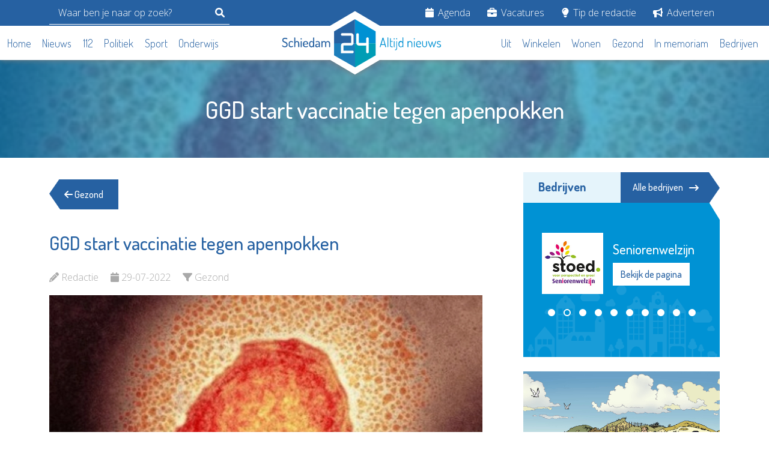

--- FILE ---
content_type: text/html; charset=UTF-8
request_url: https://schiedam24.nl/artikel/ggd-start-vaccinatie-tegen-apenpokken
body_size: 8762
content:
<!DOCTYPE html>
<html lang="nl">

<head>
    <meta charset="UTF-8">
    <meta http-equiv="X-UA-Compatible" content="IE=edge">

    <meta name="viewport" content="width=device-width, initial-scale=1.0">
    <meta name="robots" content="follow,index">
    <meta name="csrf-token" content="jDwmzeWmvZ0jeSRQQsNWEi0pK0lqbF3RI6Do17w3">

    <meta name="revisit-after" content="1 days"/>
    <meta property="og:type" content="website"/>

    <meta property="og:image:height" content="630"/>
    <meta property="og:image:width" content="1200"/>

    <meta property="og:url" content="https://schiedam24.nl/artikel/ggd-start-vaccinatie-tegen-apenpokken"/>
    <meta property="og:site_name" content="Schiedam24"/>

    <meta name="author" content="Schiedam24">
    <meta http-equiv="language" content="NL">

        <meta name="description" content="REGIO -&amp;nbsp;De GGD Rotterdam-Rijnmond start donderdag met het preventief vaccineren van risicogroepen tegen monkeypox ofwel apenpokken.Iedereen die hiervoor in aanmerking komt, ontvangt van de GGD een uitnodiging.&amp;nbsp;Op de aang...">
    <meta property="og:title" content="GGD start vaccinatie tegen apenpokken - Schiedam24"/>
    <meta property="og:image" content="https://lokaal24.cdn-tmo.nl/slir/w1200-c20x15//files/schiedam24/2022/juli/apenpokken.jpg" />
    <meta property="og:description" content="REGIO -&amp;nbsp;De GGD Rotterdam-Rijnmond start donderdag met het preventief vaccineren van risicogroepen tegen monkeypox ofwel apenpokken.Iedereen die hiervoor in aanmerking komt, ontvangt van de GGD een uitnodiging.&amp;nbsp;Op de aang..."/>

    <title>GGD start vaccinatie tegen apenpokken - Schiedam24</title>

    <link href="https://schiedam24.nl/css/bootstrap.min.css" rel="stylesheet">
    <link href="https://schiedam24.nl/img/fav.png" rel="shortcut icon">

    <link rel="stylesheet" href="https://schiedam24.nl/css/font-awesome.min.css">
    <link rel="stylesheet" href="https://schiedam24.nl/css/owl.carousel.min.css">
    <link rel="stylesheet" href="https://schiedam24.nl/css/owl.theme.default.min.css">

    <link rel="stylesheet" href="https://schiedam24.nl/css/guest/main.css?v=20240130">
    <link rel="stylesheet" href="https://schiedam24.nl/css/guest/custom.css?v=20240130">

    
        <script async src="https://pagead2.googlesyndication.com/pagead/js/adsbygoogle.js?client=ca-pub-2242262785836363"
crossorigin="anonymous"></script>

        <script
            async
            src="https://www.googletagmanager.com/gtag/js?id=G-PSJBNC465T"></script>
        <script>
            window.dataLayer = window.dataLayer || [];
            function gtag(){dataLayer.push(arguments);}
            gtag('js', new Date());
            gtag('config', 'G-PSJBNC465T');
        </script>
    
    
    <style>

        .list-inline  ul {
            display: none;
            position: absolute;
            background-color: #2661a2;
            z-index: 100;
            padding:15px;
            list-style: none;
            margin-bottom: 10px;
        }

        .list-inline li:hover ul{
            display: block;
        }

        .list-inline ul li{
            margin-bottom: 10px;
        }

        .list-inline ul li a{
            color:#FFF !important;
        }

        section.news-category .horizontal-news-item {
            min-height: auto;
            padding-bottom: 20px;
            margin-bottom: 20px;
            border-bottom: 1px solid #eee;
        }

    </style>

    
</head>

<body>


<header class="header">
    <div class="header-topbar">
        <div class="container">
            <div class="row">
                <div class="d-flex justify-content-lg-between align-items-center">
                    <form action="https://schiedam24.nl/artikelen/zoeken" method="get" class="header__search js-header-search d-flex align-xs-center">
                        <input type="search" name="q" placeholder="Waar ben je naar op zoek?">
                        <button type="submit" class="mobile-sidebar-searchbar-icon">
                            <svg class="svg-inline--fa fa-magnifying-glass" aria-hidden="true" focusable="false" data-prefix="fas" data-icon="magnifying-glass" role="img" xmlns="http://www.w3.org/2000/svg" viewBox="0 0 512 512" data-fa-i2svg=""><path fill="currentColor" d="M500.3 443.7l-119.7-119.7c27.22-40.41 40.65-90.9 33.46-144.7C401.8 87.79 326.8 13.32 235.2 1.723C99.01-15.51-15.51 99.01 1.724 235.2c11.6 91.64 86.08 166.7 177.6 178.9c53.8 7.189 104.3-6.236 144.7-33.46l119.7 119.7c15.62 15.62 40.95 15.62 56.57 0C515.9 484.7 515.9 459.3 500.3 443.7zM79.1 208c0-70.58 57.42-128 128-128s128 57.42 128 128c0 70.58-57.42 128-128 128S79.1 278.6 79.1 208z"></path></svg><!-- <i class="fa fa-search"></i> Font Awesome fontawesome.com -->
                        </button>
                    </form>

                    <div class="header-nav">
                        <ul class="list-inline">
                            
                                <li class="list-inline-item">
                                    <a href="/agenda">
                                        <i class="fa fa-calendar"></i>
                                        Agenda
                                    </a>

                                    
                                </li>

                            
                                <li class="list-inline-item">
                                    <a href="/vacatures">
                                        <i class="fa fa-briefcase"></i>
                                        Vacatures
                                    </a>

                                    
                                </li>

                            
                                <li class="list-inline-item">
                                    <a href="/tip-de-redactie">
                                        <i class="fa fa-lightbulb"></i>
                                        Tip de redactie
                                    </a>

                                    
                                </li>

                            
                                <li class="list-inline-item">
                                    <a href="/adverteren">
                                        <i class="fa fa-bullhorn"></i>
                                        Adverteren
                                    </a>

                                    
                                </li>

                                                    </ul>
                    </div>
                </div>
            </div>
        </div>
    </div>

    <div class="header-bottom">
        <div class="container" style="max-width: 1476px;">
            <div class="header-bottom-inner">

                <div class="header-nav header-main-nav">
                    <ul class="list-inline">
                                                    <li class="list-inline-item">
                                <a href="/">
                                    Home
                                </a>
                            </li>
                                                    <li class="list-inline-item">
                                <a href="/artikelen/nieuws">
                                    Nieuws
                                </a>
                            </li>
                                                    <li class="list-inline-item">
                                <a href="/artikelen/112">
                                    112
                                </a>
                            </li>
                                                    <li class="list-inline-item">
                                <a href="/artikelen/politiek">
                                    Politiek
                                </a>
                            </li>
                                                    <li class="list-inline-item">
                                <a href="/artikelen/sport">
                                    Sport
                                </a>
                            </li>
                                                    <li class="list-inline-item">
                                <a href="/artikelen/scholing">
                                    Onderwijs
                                </a>
                            </li>
                                            </ul>
                </div>

                <div class="header-logo">
                    <a href="https://schiedam24.nl">
                        <img src="https://schiedam24.nl/img/logo/schiedam24/default.svg" alt="Schiedam24 logo - Altijd nieuws" class="header-logo-img">
                        <img src="https://schiedam24.nl/img/logo/vld24.svg" alt="Schiedam24 logo - Altijd nieuws" class="header-symbol-img">
                    </a>
                </div>

                <div class="d-lg-none">
                    <div class="hamburger">
                        <div class="hamburger-inner">
                            <span></span>
                            <span></span>
                            <span></span>
                        </div>
                    </div>
                </div>

                <div class="header-secondary-nav d-flex justify-content-lg-end">
                    <div class="header-nav header-main-nav">
                        <ul class="list-inline">
                                                            <li class="list-inline-item">
                                    <a href="/artikelen/uit">
                                        Uit
                                    </a>
                                </li>
                                                            <li class="list-inline-item">
                                    <a href="/artikelen/winkelen">
                                        Winkelen
                                    </a>
                                </li>
                                                            <li class="list-inline-item">
                                    <a href="/artikelen/wonen">
                                        Wonen
                                    </a>
                                </li>
                                                            <li class="list-inline-item">
                                    <a href="/artikelen/gezond">
                                        Gezond
                                    </a>
                                </li>
                                                            <li class="list-inline-item">
                                    <a href="/memoriam">
                                        In memoriam
                                    </a>
                                </li>
                                                            <li class="list-inline-item">
                                    <a href="/bedrijven">
                                        Bedrijven
                                    </a>
                                </li>
                                                    </ul>
                    </div>
                </div>
            </div>
        </div>
    </div>
</header>

<div class="mobile-sidebar">
    <div class="mobile-sidebar-logo">
        <a href="/">
            <img src="https://schiedam24.nl/img/logo/schiedam24/white.svg" alt="Schiedam24 logo - Altijd nieuws">
        </a>
    </div>

    <div class="mobile-sidebar-searchbar">
        <form action="https://schiedam24.nl/artikelen/zoeken" method="get">
            <input type="hidden" name="gender" id="gender">
            <div class="mobile-sidebar-search-wrap">
                <input type="text" name="q" placeholder="Waar ben je naar op zoek?" class="mobile-sidebar-search-input">
                <button type="submit" class="mobile-sidebar-searchbar-icon">
                    <i class="fa fa-search"></i>
                </button>
            </div>
        </form>
    </div>

    <div class="mobile-sidebar-nav-wrap">
        <h2>Categorieën</h2>

        <ul class="list-unstyled mobile-sidebar-nav">
                            <li>
                    <a href="/">
                        <i class="fa fa-home"></i>
                        Home
                    </a>
                </li>
                            <li>
                    <a href="/artikelen/nieuws">
                        <i class="fa fa-newspaper"></i>
                        Nieuws
                    </a>
                </li>
                            <li>
                    <a href="/artikelen/112">
                        <i class="fa fa-ambulance"></i>
                        112
                    </a>
                </li>
                            <li>
                    <a href="/artikelen/politiek">
                        <i class="fa fa-balance-scale"></i>
                        Politiek
                    </a>
                </li>
                            <li>
                    <a href="/artikelen/sport">
                        <i class="fa fa-futbol"></i>
                        Sport
                    </a>
                </li>
                            <li>
                    <a href="/artikelen/scholing">
                        <i class="fa fa-graduation-cap"></i>
                        Onderwijs
                    </a>
                </li>
                            <li>
                    <a href="/artikelen/uit">
                        <i class="fa fa-walking"></i>
                        Uit
                    </a>
                </li>
                            <li>
                    <a href="/artikelen/winkelen">
                        <i class="fa fa-shopping-cart"></i>
                        Winkelen
                    </a>
                </li>
                            <li>
                    <a href="/artikelen/wonen">
                        <i class="fa fa-home"></i>
                        Wonen
                    </a>
                </li>
                            <li>
                    <a href="/artikelen/gezond">
                        <i class="fa fa-heartbeat"></i>
                        Gezond
                    </a>
                </li>
                            <li>
                    <a href="/memoriam">
                        <i class="fa fa-memory"></i>
                        In memoriam
                    </a>
                </li>
                            <li>
                    <a href="/bedrijven">
                        <i class="fa fa-building"></i>
                        Bedrijven
                    </a>
                </li>
                    </ul>

        <h2 class="mt-3">Service</h2>

        <ul class="list-unstyled mobile-sidebar-nav">
                            <li>
                    <a href="/agenda">
                        <i class="fa fa-calendar"></i>
                        Agenda
                    </a>
                </li>
                            <li>
                    <a href="/vacatures">
                        <i class="fa fa-briefcase"></i>
                        Vacatures
                    </a>
                </li>
                            <li>
                    <a href="/tip-de-redactie">
                        <i class="fa fa-lightbulb"></i>
                        Tip de redactie
                    </a>
                </li>
                            <li>
                    <a href="/adverteren">
                        <i class="fa fa-bullhorn"></i>
                        Adverteren
                    </a>
                </li>
                    </ul>
    </div>
</div>

    <div class="vervolgheader">
        <div class="container">
            <div class="row">
                <div class="text-center">
                    <div class="vervolgheader-title">
                        <h1>GGD start vaccinatie tegen apenpokken</h1>
                    </div>
                </div>
            </div>
        </div>

        <img src="https://lokaal24.cdn-tmo.nl/slir/w480-c20x15/files/schiedam24/2022/juli/apenpokken.jpg" alt="GGD start vaccinatie tegen apenpokken" class="vervolgheader-img">

    </div>

    <div class="container">
        <div class="row">
            <!-- main -->
            <div class="col-lg-8">
                <main>
                    <section class="back-btn-wrap">
                        <a href="https://schiedam24.nl/artikelen/gezond" class="back-btn">
                            <i class="fa fa-arrow-left"></i> Gezond
                        </a>
                    </section>

                    <section class="nieuws-detail">
                        <div class="detail-title">
                            <h2>GGD start vaccinatie tegen apenpokken</h2>
                        </div>

                        <ul class="detail-info list-inline">
                            <li class="list-inline-item">
                                <i class="fa fa-pencil"></i>
                                <span>Redactie</span>
                            </li>
                            <li class="list-inline-item">
                                <i class="fa fa-calendar"></i>
                                <span>29-07-2022</span>
                            </li>
                            <li class="list-inline-item">
                                <i class="fa fa-filter"></i>
                                <span>Gezond</span>
                            </li>
                        </ul>

                        <div class="nieuws-detail-content">
                            <div class="nieuws-detail-content-img">

                                                                    <img src="https://lokaal24.cdn-tmo.nl/slir/w1280/files/schiedam24/2022/juli/apenpokken.jpg" alt="GGD start vaccinatie tegen apenpokken">
                                
                                <div class="img-caption">
                                                                            <div class="caption-photo">
                                            <p>Monkeypox is een virusinfectie die oorspronkelijk vooral in West- en Midden-Afrika voorkwam; foto: GGD Rotterdam-Rijnmond</p>
                                        </div>
                                                                    </div>
                            </div>

                            <br /><strong>REGIO -&nbsp;De GGD Rotterdam-Rijnmond start donderdag met het preventief vaccineren van risicogroepen tegen monkeypox ofwel apenpokken.</strong><br /><br />Iedereen die hiervoor in aanmerking komt, ontvangt van de GGD een uitnodiging.&nbsp;Op de aangegeven datum en tijd zijn mensen voor de vaccinatie welkom&nbsp;op de vaccinatielocatie op het vliegveld van Rotterdam. Zonder persoonlijke uitnodiging&nbsp;kunnen mensen niet terecht voor een vaccinatie tegen monkeypox.<br /><br />Monkeypox is een virusinfectie die oorspronkelijk vooral in West- en Midden-Afrika voorkwam. Het is een zo&ouml;nose - een ziekte die van dier op mens kan overgaan - waar vooral knaagdieren in Afrika de bron van zijn. Sinds het voorjaar verspreidt de ziekte zich ook in andere delen van de wereld, waaronder in Nederland. In de huidige uitbraak spelen dieren geen rol bij de verspreiding, maar vindt verspreiding van mens op mens plaats. De ziekte verloopt bij mensen meestal mild.

                            
                            
                        </div>

                        <div class="nieuws-detail-share">
    <p>Deel dit via: </p>
    <ul class="list-inline">
                    <li class="list-inline-item">
                <a href="https://www.facebook.com/sharer.php?u=https://schiedam24.nl/artikel/ggd-start-vaccinatie-tegen-apenpokken" target="_blank">
                    <i class="fab fa-facebook"></i>
                </a>
            </li>
                    <li class="list-inline-item">
                <a href="https://twitter.com/intent/tweet?text=GGD start vaccinatie tegen apenpokken - https://schiedam24.nl/artikel/ggd-start-vaccinatie-tegen-apenpokken" target="_blank">
                    <i class="fab fa-x-twitter"></i>
                </a>
            </li>
                    <li class="list-inline-item">
                <a href="https://www.linkedin.com/shareArticle?mini=true&amp;url=https://schiedam24.nl/artikel/ggd-start-vaccinatie-tegen-apenpokken&amp;title=GGD start vaccinatie tegen apenpokken" target="_blank">
                    <i class="fab fa-linkedin"></i>
                </a>
            </li>
                    <li class="list-inline-item">
                <a href="whatsapp://send?text=GGD start vaccinatie tegen apenpokken - https://schiedam24.nl/artikel/ggd-start-vaccinatie-tegen-apenpokken" target="_blank">
                    <i class="fab fa-whatsapp"></i>
                </a>
            </li>
            </ul>
</div>
                    </section>

                    <div class="advertisement " id="e0gKKvud" data-position="links" data-device="desktop">
    <section class="ad">
        Advertisement loading...
    </section>
</div>


    
                    
                        <section class="popular-news">
                            <div class="titlebar-wrap">
                                <div class="titlebar">
                                    <h2>Dit kan u ook interesseren</h2>
                                </div>
                            </div>

                            <ins class="adsbygoogle" style="display:block" data-ad-format="autorelaxed" data-ad-client="ca-pub-2242262785836363" data-ad-slot="8275779561"></ins><script>(adsbygoogle = window.adsbygoogle || []).push({});</script>

                        </section>

                    
                    <section class="popular-news">
            <div class="titlebar-wrap">
                <div class="titlebar">
                    <h2>Gerelateerde berichten</h2>
                </div>
            </div>

                            <ul class="popular-news-items popular-news-carousel owl-carousel owl-theme list-unstyled">
    
                            
        <li class="popular-news-item card">
            <a href="https://schiedam24.nl/artikel/hoe-vind-ik-een-goede-klusserinstallateur" class="card-link">
    <div class="popular-news-item-image">
        <div class="card-img-top-wrap">
            <img src="https://lokaal24.cdn-tmo.nl/slir/w480-c20x15/files/schiedam24/2026/januari/klsussers.jpeg" alt="Hoe vind ik een goede klusser/installateur?" class="card-img-top">
        </div>

        <div class="popular-news-item-category">
                            Wonen
                    </div>
    </div>

    <div class="popular-news-item-title card-title">
        <h3>
            Hoe vind ik een goede klusser/installateur?
            <span class="card-content-link">
                <i class="fa-solid fa-arrow-right-long"></i>
            </span>
        </h3>
    </div>

    <div class="popular-news-item-date card-date">
        Partnerbijdrage - 30-01-2026
    </div>
</a>
        </li>
    
                            
        <li class="popular-news-item card">
            <a href="https://schiedam24.nl/artikel/aanhoudingen-voor-verdovende-middelen-ook-in-schiedam" class="card-link">
    <div class="popular-news-item-image">
        <div class="card-img-top-wrap">
            <img src="https://lokaal24.cdn-tmo.nl/slir/w480-c20x15/files/schiedam24/2026/januari/604be50e-19dd-4128-948a-74e4911350d4jpg.webp" alt="Schiedammer vast na onderscheppen grote partij drugs" class="card-img-top">
        </div>

        <div class="popular-news-item-category">
                            Nieuws
                    </div>
    </div>

    <div class="popular-news-item-title card-title">
        <h3>
            Schiedammer vast na onderscheppen grote partij drugs
            <span class="card-content-link">
                <i class="fa-solid fa-arrow-right-long"></i>
            </span>
        </h3>
    </div>

    <div class="popular-news-item-date card-date">
        Redactie - 29-01-2026
    </div>
</a>
        </li>
    
                            
        <li class="popular-news-item card">
            <a href="https://schiedam24.nl/artikel/online-casinos-in-nederland-en-de-stille-logica-van-kans-en-verwachting" class="card-link">
    <div class="popular-news-item-image">
        <div class="card-img-top-wrap">
            <img src="https://lokaal24.cdn-tmo.nl/slir/w480-c20x15/files/schiedam24/2026/januari/gokkeninholland.jpeg" alt="Online casino’s en de stille logica van kans en verwachting" class="card-img-top">
        </div>

        <div class="popular-news-item-category">
                            Uit
                    </div>
    </div>

    <div class="popular-news-item-title card-title">
        <h3>
            Online casino’s en de stille logica van kans en verwachting
            <span class="card-content-link">
                <i class="fa-solid fa-arrow-right-long"></i>
            </span>
        </h3>
    </div>

    <div class="popular-news-item-date card-date">
        Partnerbijdrage - 29-01-2026
    </div>
</a>
        </li>
    
                     
                     
                     
                     </ul>
                    </section>
                    </main>
            </div>

            <!-- sidebar -->
            <div class="col-lg-4" id="sidebar">
                <aside>
                    <section class="companies">
        <div class="titlebar-wrap">
            <div class="titlebar">
                <h2>Bedrijven</h2>
            </div>

            <a href="/bedrijven" class="titlebar-link">
                Alle bedrijven
                <i class="fa-solid fa-arrow-right-long"></i>
            </a>
        </div>

        <div class="company-sidebar-logo-carousel owl-carousel owl-theme">
                            <div class="company-carousel-logo">
                    <div class="row g-3">
                        <div class="col-5 col-md-12 col-xl-5">
                            <img src="https://lokaal24.cdn-tmo.nl//files/schiedam24/bedrijven/vliegveld/rthalogo200rood.jpg" alt="Rotterdam The Hague Airport" class="img-fluid">
                        </div>

                        <div class="col-7 col-md-12 col-xl-7">
                            <h3 class="company-carousel-logo-title">Rotterdam The Hague Airport</h3>
                            <a href="https://schiedam24.nl/bedrijf/rotterdam-the-hague-airport" class="btn btn-white company-link">
                                Bekijk de pagina
                            </a>
                        </div>
                    </div>
                </div>
                            <div class="company-carousel-logo">
                    <div class="row g-3">
                        <div class="col-5 col-md-12 col-xl-5">
                            <img src="https://lokaal24.cdn-tmo.nl//files/schiedam24/bedrijven/seniorenwelzijn/stoed-swlogo200.jpg" alt="Seniorenwelzijn" class="img-fluid">
                        </div>

                        <div class="col-7 col-md-12 col-xl-7">
                            <h3 class="company-carousel-logo-title">Seniorenwelzijn</h3>
                            <a href="https://schiedam24.nl/bedrijf/seniorenwelzijn" class="btn btn-white company-link">
                                Bekijk de pagina
                            </a>
                        </div>
                    </div>
                </div>
                            <div class="company-carousel-logo">
                    <div class="row g-3">
                        <div class="col-5 col-md-12 col-xl-5">
                            <img src="https://lokaal24.cdn-tmo.nl//files/schiedam24/bedrijven/irado/iradologoblauw200.jpg" alt="Irado" class="img-fluid">
                        </div>

                        <div class="col-7 col-md-12 col-xl-7">
                            <h3 class="company-carousel-logo-title">Irado</h3>
                            <a href="https://schiedam24.nl/bedrijf/irado" class="btn btn-white company-link">
                                Bekijk de pagina
                            </a>
                        </div>
                    </div>
                </div>
                            <div class="company-carousel-logo">
                    <div class="row g-3">
                        <div class="col-5 col-md-12 col-xl-5">
                            <img src="https://lokaal24.cdn-tmo.nl//files/schiedam24/bedrijven/minters/minterslogo200.jpg" alt="Minters" class="img-fluid">
                        </div>

                        <div class="col-7 col-md-12 col-xl-7">
                            <h3 class="company-carousel-logo-title">Minters</h3>
                            <a href="https://schiedam24.nl/bedrijf/minters" class="btn btn-white company-link">
                                Bekijk de pagina
                            </a>
                        </div>
                    </div>
                </div>
                            <div class="company-carousel-logo">
                    <div class="row g-3">
                        <div class="col-5 col-md-12 col-xl-5">
                            <img src="https://lokaal24.cdn-tmo.nl//files/schiedam24/bedrijven/zwembaden-optisport/tu2optisport_schiedam.jpg" alt="Zwembad Groenoord" class="img-fluid">
                        </div>

                        <div class="col-7 col-md-12 col-xl-7">
                            <h3 class="company-carousel-logo-title">Zwembad Groenoord</h3>
                            <a href="https://schiedam24.nl/bedrijf/zwembad-groenoord" class="btn btn-white company-link">
                                Bekijk de pagina
                            </a>
                        </div>
                    </div>
                </div>
                            <div class="company-carousel-logo">
                    <div class="row g-3">
                        <div class="col-5 col-md-12 col-xl-5">
                            <img src="https://lokaal24.cdn-tmo.nl//files/schiedam24/bedrijven/seniorenwelzijn/stoed-swlogo200.jpg" alt="Stoed-Seniorenwelzijn" class="img-fluid">
                        </div>

                        <div class="col-7 col-md-12 col-xl-7">
                            <h3 class="company-carousel-logo-title">Stoed-Seniorenwelzijn</h3>
                            <a href="https://schiedam24.nl/bedrijf/stoed-seniorenwelzijn" class="btn btn-white company-link">
                                Bekijk de pagina
                            </a>
                        </div>
                    </div>
                </div>
                            <div class="company-carousel-logo">
                    <div class="row g-3">
                        <div class="col-5 col-md-12 col-xl-5">
                            <img src="https://lokaal24.cdn-tmo.nl//files/schiedam24/bedrijven/matrice/matricelogo200.jpg" alt="Matrice Uitvaartbegeleiding" class="img-fluid">
                        </div>

                        <div class="col-7 col-md-12 col-xl-7">
                            <h3 class="company-carousel-logo-title">Matrice Uitvaartbegeleiding</h3>
                            <a href="https://schiedam24.nl/bedrijf/matrice-uitvaartbegeleiding" class="btn btn-white company-link">
                                Bekijk de pagina
                            </a>
                        </div>
                    </div>
                </div>
                            <div class="company-carousel-logo">
                    <div class="row g-3">
                        <div class="col-5 col-md-12 col-xl-5">
                            <img src="https://lokaal24.cdn-tmo.nl//files/schiedam24/bedrijven/maaknet/maaknetlogo2002025.jpg" alt="MaakNet" class="img-fluid">
                        </div>

                        <div class="col-7 col-md-12 col-xl-7">
                            <h3 class="company-carousel-logo-title">MaakNet</h3>
                            <a href="https://schiedam24.nl/bedrijf/maaknet" class="btn btn-white company-link">
                                Bekijk de pagina
                            </a>
                        </div>
                    </div>
                </div>
                            <div class="company-carousel-logo">
                    <div class="row g-3">
                        <div class="col-5 col-md-12 col-xl-5">
                            <img src="https://lokaal24.cdn-tmo.nl//files/schiedam24/bedrijven/elckerlyc/elckerlyclogo200.png" alt="Stichting Elckerlyc" class="img-fluid">
                        </div>

                        <div class="col-7 col-md-12 col-xl-7">
                            <h3 class="company-carousel-logo-title">Stichting Elckerlyc</h3>
                            <a href="https://schiedam24.nl/bedrijf/stichting-elckerlyc" class="btn btn-white company-link">
                                Bekijk de pagina
                            </a>
                        </div>
                    </div>
                </div>
                            <div class="company-carousel-logo">
                    <div class="row g-3">
                        <div class="col-5 col-md-12 col-xl-5">
                            <img src="https://lokaal24.cdn-tmo.nl//files/schiedam24/bedrijven/primo/logo_primo_schiedam.jpg" alt="Stichting Primo Schiedam" class="img-fluid">
                        </div>

                        <div class="col-7 col-md-12 col-xl-7">
                            <h3 class="company-carousel-logo-title">Stichting Primo Schiedam</h3>
                            <a href="https://schiedam24.nl/bedrijf/stichting-primo-schiedam" class="btn btn-white company-link">
                                Bekijk de pagina
                            </a>
                        </div>
                    </div>
                </div>
                    </div>
    </section>

                    <div class="d-none d-lg-block">
                        <div class="advertisement mb-5" id="grwgY3VQ" data-position="rechts" data-device="desktop">
    <section class="ad">
        Advertisement loading...
    </section>
</div>



    
    <div class="advertisement mb-5" id="LiCkfxGb" data-position="rechts" data-device="desktop">
    <section class="ad">
        Advertisement loading...
    </section>
</div>


    

                
    <div class="advertisement mb-5" id="ANV5M7xj" data-position="rechts" data-device="desktop">
    <section class="ad">
        Advertisement loading...
    </section>
</div>


    

    
    <div class="advertisement mb-5" id="xovViNQq" data-position="rechts" data-device="desktop">
    <section class="ad">
        Advertisement loading...
    </section>
</div>


    

    
    <div class="advertisement mb-5" id="7DqKCWwh" data-position="rechts" data-device="desktop">
    <section class="ad">
        Advertisement loading...
    </section>
</div>


    

                        <section class="vacancies p-0">
        <div class="titlebar-wrap">
            <div class="titlebar">
                <h2>Vacatures</h2>
            </div>

            <a href="/vacatures" class="titlebar-link">
                Alle vacatures
                <i class="fa-solid fa-arrow-right-long"></i>
            </a>
        </div>

        <div class="row">
            <ul class="list-unstyled vacancies-items">
                                    <li class="vacancy-item d-flex">
                        <a href="https://schiedam24.nl/vacature/horeca-supervisor-metropole-bij-hmshost">
                            <div class="vacancy-item-inner">
                                <div class="vacancy-item-image">
                                                                            <img src="https://lokaal24.cdn-tmo.nl/slir/w500//files/schiedam24/bedrijven/vliegveld/rthalogo200rood.jpg" alt="Vacature  Horeca Supervisor Metropole bij HMSHost bij Rotterdam The Hague Airport">
                                                                    </div>

                                <div class="vacancy-item-title-wrap">
                                    <div class="vacancy-item-title card-title">
                                        <h3>
                                            Horeca Supervisor Metropole bij HMSHost
                                            <span class="vacancy-item-title-link">
                                                <i class="fa-solid fa-arrow-right-long"></i>
                                            </span>
                                        </h3>
                                    </div>

                                    <div class="vacancy-item-subtitle">
                                        <p>Rotterdam The Hague Airport</p>
                                    </div>
                                </div>
                            </div>
                        </a>
                    </li>
                                    <li class="vacancy-item d-flex">
                        <a href="https://schiedam24.nl/vacature/communicatiemedewerker~4KFiBEor">
                            <div class="vacancy-item-inner">
                                <div class="vacancy-item-image">
                                                                            <img src="https://lokaal24.cdn-tmo.nl/slir/w500//files/schiedam24/bedrijven/irado/iradologoblauw200.jpg" alt="Vacature  Communicatieadviseur bij Irado">
                                                                    </div>

                                <div class="vacancy-item-title-wrap">
                                    <div class="vacancy-item-title card-title">
                                        <h3>
                                            Communicatieadviseur
                                            <span class="vacancy-item-title-link">
                                                <i class="fa-solid fa-arrow-right-long"></i>
                                            </span>
                                        </h3>
                                    </div>

                                    <div class="vacancy-item-subtitle">
                                        <p>Irado</p>
                                    </div>
                                </div>
                            </div>
                        </a>
                    </li>
                                    <li class="vacancy-item d-flex">
                        <a href="https://schiedam24.nl/vacature/nachtcoaches-beschermd-wonen">
                            <div class="vacancy-item-inner">
                                <div class="vacancy-item-image">
                                                                            <img src="https://lokaal24.cdn-tmo.nl/slir/w500//files/schiedam24/bedrijven/seniorenwelzijn/stoed-swlogo200.jpg" alt="Vacature  Nachtcoaches Beschermd Wonen bij Stoed-Seniorenwelzijn">
                                                                    </div>

                                <div class="vacancy-item-title-wrap">
                                    <div class="vacancy-item-title card-title">
                                        <h3>
                                            Nachtcoaches Beschermd Wonen
                                            <span class="vacancy-item-title-link">
                                                <i class="fa-solid fa-arrow-right-long"></i>
                                            </span>
                                        </h3>
                                    </div>

                                    <div class="vacancy-item-subtitle">
                                        <p>Stoed-Seniorenwelzijn</p>
                                    </div>
                                </div>
                            </div>
                        </a>
                    </li>
                                    <li class="vacancy-item d-flex">
                        <a href="https://schiedam24.nl/vacature/nachtcoaches-maatschappelijke-opvang">
                            <div class="vacancy-item-inner">
                                <div class="vacancy-item-image">
                                                                            <img src="https://lokaal24.cdn-tmo.nl/slir/w500//files/schiedam24/bedrijven/seniorenwelzijn/stoed-swlogo200.jpg" alt="Vacature  Nachtcoaches Maatschappelijke Opvang bij Stoed-Seniorenwelzijn">
                                                                    </div>

                                <div class="vacancy-item-title-wrap">
                                    <div class="vacancy-item-title card-title">
                                        <h3>
                                            Nachtcoaches Maatschappelijke Opvang
                                            <span class="vacancy-item-title-link">
                                                <i class="fa-solid fa-arrow-right-long"></i>
                                            </span>
                                        </h3>
                                    </div>

                                    <div class="vacancy-item-subtitle">
                                        <p>Stoed-Seniorenwelzijn</p>
                                    </div>
                                </div>
                            </div>
                        </a>
                    </li>
                                    <li class="vacancy-item d-flex">
                        <a href="https://schiedam24.nl/vacature/methodisch-begeleider-ambulant">
                            <div class="vacancy-item-inner">
                                <div class="vacancy-item-image">
                                                                            <img src="https://lokaal24.cdn-tmo.nl/slir/w500//files/schiedam24/bedrijven/seniorenwelzijn/stoed-swlogo200.jpg" alt="Vacature  Methodisch begeleider ambulant bij Stoed-Seniorenwelzijn">
                                                                    </div>

                                <div class="vacancy-item-title-wrap">
                                    <div class="vacancy-item-title card-title">
                                        <h3>
                                            Methodisch begeleider ambulant
                                            <span class="vacancy-item-title-link">
                                                <i class="fa-solid fa-arrow-right-long"></i>
                                            </span>
                                        </h3>
                                    </div>

                                    <div class="vacancy-item-subtitle">
                                        <p>Stoed-Seniorenwelzijn</p>
                                    </div>
                                </div>
                            </div>
                        </a>
                    </li>
                            </ul>
        </div>
    </section>
                        <section class="popular-news">
    <div class="titlebar-wrap">
        <div class="titlebar">
            <h2>Recente berichten</h2>
        </div>
    </div>

    
        <ul class="latest-news-items list-unstyled">
                            <li class="latest-news-item">
    <a href="https://schiedam24.nl/artikel/rijbewijs-ingevorderd-na-veel-te-hard-rijden">
        <div class="row">
            <div class="col-md-3">
                <div class="company-article-img">
                    <img src="https://lokaal24.cdn-tmo.nl/slir/w480-c20x15/files/schiedam24/n-algemeen/politie__34_.jpg" alt="Rijbewijs ingevorderd na veel te hard rijden">
                </div>
            </div>

            <div class="col-md-9">
                <div class="card-title">
                    <h3>Rijbewijs ingevorderd na veel te hard rijden</h3>
                </div>

                <div class="card-date">
                    <p>
                        Redactie - 29-01-2026
                    </p>
                </div>
            </div>
        </div>
    </a>
</li>
                            <li class="latest-news-item">
    <a href="https://schiedam24.nl/artikel/man-steekt-zichzelf-in-brand-in-kerk">
        <div class="row">
            <div class="col-md-3">
                <div class="company-article-img">
                    <img src="https://lokaal24.cdn-tmo.nl/slir/w480-c20x15/files/schiedam24/2026/januari/img-3116.jpeg" alt="Man steekt zichzelf in brand in kerk">
                </div>
            </div>

            <div class="col-md-9">
                <div class="card-title">
                    <h3>Man steekt zichzelf in brand in kerk</h3>
                </div>

                <div class="card-date">
                    <p>
                        Redactie - 29-01-2026
                    </p>
                </div>
            </div>
        </div>
    </a>
</li>
                            <li class="latest-news-item">
    <a href="https://schiedam24.nl/artikel/vuurwapen-aangetroffen-bij-tieners">
        <div class="row">
            <div class="col-md-3">
                <div class="company-article-img">
                    <img src="https://lokaal24.cdn-tmo.nl/slir/w480-c20x15/files/schiedam24/aaaaahhhhhdezevaakgebruiken/4.handboeien4.png.jpeg" alt="Vuurwapen aangetroffen na aanhouding voor diefstal">
                </div>
            </div>

            <div class="col-md-9">
                <div class="card-title">
                    <h3>Vuurwapen aangetroffen na aanhouding voor diefstal</h3>
                </div>

                <div class="card-date">
                    <p>
                        Redactie - 28-01-2026
                    </p>
                </div>
            </div>
        </div>
    </a>
</li>
                            <li class="latest-news-item">
    <a href="https://schiedam24.nl/artikel/schiedammers-uit-verschillende-kerken-bidden-voor-vrede">
        <div class="row">
            <div class="col-md-3">
                <div class="company-article-img">
                    <img src="https://lokaal24.cdn-tmo.nl/slir/w480-c20x15/files/schiedam24/2026/januari/img-1939.jpeg" alt="Schiedammers uit verschillende kerken bidden voor vrede">
                </div>
            </div>

            <div class="col-md-9">
                <div class="card-title">
                    <h3>Schiedammers uit verschillende kerken bidden voor vrede</h3>
                </div>

                <div class="card-date">
                    <p>
                        Redactie - 24-01-2026
                    </p>
                </div>
            </div>
        </div>
    </a>
</li>
                    </ul>

    </section>
                    </div>

                    <div class="d-block d-lg-none">
        <section class="latest-news">
            <div class="toggle">
                <div class="toggle-links-wrap">
                    <div class="toggle-links">
                        <div class="toggle-item toggle-item-left active">
                            <button class="toggle-link-left">
                                <span>Recent nieuws</span>
                            </button>
                        </div>

                        <div class="toggle-item toggle-item-right">
                            <button class="toggle-link-right">
                                <span>Meest gelezen nieuws</span>
                            </button>
                        </div>
                    </div>
                </div>

                <div class="toggle-content-wrap">
                    <div class="toggle-content-left active">
                        <section class="popular-news">
                            <div class="popular-news-carousel owl-carousel owl-theme">
            <div>
            <div class="popular-news-item card">
                <a href="https://schiedam24.nl/artikel/gemeente-ziet-af-van-betaald-parkeren-tot-2300-uur-in-heel-schiedam" class="card-link">
    <div class="popular-news-item-image">
        <div class="card-img-top-wrap">
            <img src="https://lokaal24.cdn-tmo.nl/slir/w480-c20x15/files/schiedam24/veelgebruikt/img-7575.jpeg" alt="Toch geen algemene invoering betaald parkeren tot elf uur" class="card-img-top">
        </div>

        <div class="popular-news-item-category">
                            Nieuws
                    </div>
    </div>

    <div class="popular-news-item-title card-title">
        <h3>
            Toch geen algemene invoering betaald parkeren tot elf uur
            <span class="card-content-link">
                <i class="fa-solid fa-arrow-right-long"></i>
            </span>
        </h3>
    </div>

    <div class="popular-news-item-date card-date">
        Redactie - 27-01-2026
    </div>
</a>
            </div>
        </div>
            <div>
            <div class="popular-news-item card">
                <a href="https://schiedam24.nl/artikel/handhaving-vs-vrijheid-in-het-schiedamse-uitgaansleven" class="card-link">
    <div class="popular-news-item-image">
        <div class="card-img-top-wrap">
            <img src="https://lokaal24.cdn-tmo.nl/slir/w480-c20x15/files/schiedam24/aaaaahhhhhdezevaakgebruiken/roulette.jpg" alt="Handhaving vs vrijheid in het Schiedamse uitgaansleven" class="card-img-top">
        </div>

        <div class="popular-news-item-category">
                            Uit
                    </div>
    </div>

    <div class="popular-news-item-title card-title">
        <h3>
            Handhaving vs vrijheid in het Schiedamse uitgaansleven
            <span class="card-content-link">
                <i class="fa-solid fa-arrow-right-long"></i>
            </span>
        </h3>
    </div>

    <div class="popular-news-item-date card-date">
        Partnerbijdrage - 28-01-2026
    </div>
</a>
            </div>
        </div>
            <div>
            <div class="popular-news-item card">
                <a href="https://schiedam24.nl/artikel/pegasus-wijst-de-weg-naar-de-liduinastraat-en-omstreken" class="card-link">
    <div class="popular-news-item-image">
        <div class="card-img-top-wrap">
            <img src="https://lokaal24.cdn-tmo.nl/slir/w480-c20x15/files/schiedam24/2026/januari/dsc-7566-1024x683.jpg" alt="Pegasus wijst de weg naar de Liduinastraat en omstreken" class="card-img-top">
        </div>

        <div class="popular-news-item-category">
                            Nieuws
                    </div>
    </div>

    <div class="popular-news-item-title card-title">
        <h3>
            Pegasus wijst de weg naar de Liduinastraat en omstreken
            <span class="card-content-link">
                <i class="fa-solid fa-arrow-right-long"></i>
            </span>
        </h3>
    </div>

    <div class="popular-news-item-date card-date">
        Redactie - 24-01-2026
    </div>
</a>
            </div>
        </div>
            <div>
            <div class="popular-news-item card">
                <a href="https://schiedam24.nl/artikel/fors-ongeval-op-a20" class="card-link">
    <div class="popular-news-item-image">
        <div class="card-img-top-wrap">
            <img src="https://lokaal24.cdn-tmo.nl/slir/w480-c20x15/files/schiedam24/2026/januari/foto1-169.jpg" alt="Fors ongeval op A20" class="card-img-top">
        </div>

        <div class="popular-news-item-category">
                            112
                    </div>
    </div>

    <div class="popular-news-item-title card-title">
        <h3>
            Fors ongeval op A20
            <span class="card-content-link">
                <i class="fa-solid fa-arrow-right-long"></i>
            </span>
        </h3>
    </div>

    <div class="popular-news-item-date card-date">
        Redactie/Flashphoto - 27-01-2026
    </div>
</a>
            </div>
        </div>
            <div>
            <div class="popular-news-item card">
                <a href="https://schiedam24.nl/artikel/online-casinos-in-nederland-en-de-stille-logica-van-kans-en-verwachting" class="card-link">
    <div class="popular-news-item-image">
        <div class="card-img-top-wrap">
            <img src="https://lokaal24.cdn-tmo.nl/slir/w480-c20x15/files/schiedam24/2026/januari/gokkeninholland.jpeg" alt="Online casino’s en de stille logica van kans en verwachting" class="card-img-top">
        </div>

        <div class="popular-news-item-category">
                            Uit
                    </div>
    </div>

    <div class="popular-news-item-title card-title">
        <h3>
            Online casino’s en de stille logica van kans en verwachting
            <span class="card-content-link">
                <i class="fa-solid fa-arrow-right-long"></i>
            </span>
        </h3>
    </div>

    <div class="popular-news-item-date card-date">
        Partnerbijdrage - 29-01-2026
    </div>
</a>
            </div>
        </div>
            <div>
            <div class="popular-news-item card">
                <a href="https://schiedam24.nl/artikel/vuurwapen-aangetroffen-bij-tieners" class="card-link">
    <div class="popular-news-item-image">
        <div class="card-img-top-wrap">
            <img src="https://lokaal24.cdn-tmo.nl/slir/w480-c20x15/files/schiedam24/aaaaahhhhhdezevaakgebruiken/4.handboeien4.png.jpeg" alt="Vuurwapen aangetroffen na aanhouding voor diefstal" class="card-img-top">
        </div>

        <div class="popular-news-item-category">
                            Nieuws
                    </div>
    </div>

    <div class="popular-news-item-title card-title">
        <h3>
            Vuurwapen aangetroffen na aanhouding voor diefstal
            <span class="card-content-link">
                <i class="fa-solid fa-arrow-right-long"></i>
            </span>
        </h3>
    </div>

    <div class="popular-news-item-date card-date">
        Redactie - 28-01-2026
    </div>
</a>
            </div>
        </div>
            <div>
            <div class="popular-news-item card">
                <a href="https://schiedam24.nl/artikel/werk-aan-s-gravelandseweg-nu-in-andere-rijrichting" class="card-link">
    <div class="popular-news-item-image">
        <div class="card-img-top-wrap">
            <img src="https://lokaal24.cdn-tmo.nl/slir/w480-c20x15/files/schiedam24/2026/januari/werkgravel.jpeg" alt="Werk aan 's-Gravelandseweg nu in andere rijrichting" class="card-img-top">
        </div>

        <div class="popular-news-item-category">
                            Nieuws
                    </div>
    </div>

    <div class="popular-news-item-title card-title">
        <h3>
            Werk aan 's-Gravelandseweg nu in andere rijrichting
            <span class="card-content-link">
                <i class="fa-solid fa-arrow-right-long"></i>
            </span>
        </h3>
    </div>

    <div class="popular-news-item-date card-date">
        Partnerbijdrage - 29-01-2026
    </div>
</a>
            </div>
        </div>
    </div>
                        </section>
                    </div>

                    <div class="toggle-content-right">
                        <section class="popular-news">
                            <div class="popular-news-carousel owl-carousel owl-theme">
            <div>
            <div class="popular-news-item card">
                <a href="https://schiedam24.nl/artikel/man-steekt-zichzelf-in-brand-in-kerk" class="card-link">
    <div class="popular-news-item-image">
        <div class="card-img-top-wrap">
            <img src="https://lokaal24.cdn-tmo.nl/slir/w480-c20x15/files/schiedam24/2026/januari/img-3116.jpeg" alt="Man steekt zichzelf in brand in kerk" class="card-img-top">
        </div>

        <div class="popular-news-item-category">
                            112
                    </div>
    </div>

    <div class="popular-news-item-title card-title">
        <h3>
            Man steekt zichzelf in brand in kerk
            <span class="card-content-link">
                <i class="fa-solid fa-arrow-right-long"></i>
            </span>
        </h3>
    </div>

    <div class="popular-news-item-date card-date">
        Redactie - 29-01-2026
    </div>
</a>
            </div>
        </div>
            <div>
            <div class="popular-news-item card">
                <a href="https://schiedam24.nl/artikel/langzaam-meer-duidelijk-over-ziekenhuisravage" class="card-link">
    <div class="popular-news-item-image">
        <div class="card-img-top-wrap">
            <img src="https://lokaal24.cdn-tmo.nl/slir/w480-c20x15/files/schiedam24/2026/januari/schadeziek.jpeg" alt="Langzaam meer duidelijk over ziekenhuisravage" class="card-img-top">
        </div>

        <div class="popular-news-item-category">
                            Gezond
                    </div>
    </div>

    <div class="popular-news-item-title card-title">
        <h3>
            Langzaam meer duidelijk over ziekenhuisravage
            <span class="card-content-link">
                <i class="fa-solid fa-arrow-right-long"></i>
            </span>
        </h3>
    </div>

    <div class="popular-news-item-date card-date">
        Redactie - 26-01-2026
    </div>
</a>
            </div>
        </div>
            <div>
            <div class="popular-news-item card">
                <a href="https://schiedam24.nl/artikel/jongens-richten-vernielingen-aan-in-ziekenhuis" class="card-link">
    <div class="popular-news-item-image">
        <div class="card-img-top-wrap">
            <img src="https://lokaal24.cdn-tmo.nl/slir/w480-c20x15/files/schiedam24/2026/januari/schadeziek.jpeg" alt="Jongens richten vernielingen aan in ziekenhuis" class="card-img-top">
        </div>

        <div class="popular-news-item-category">
                            Nieuws
                    </div>
    </div>

    <div class="popular-news-item-title card-title">
        <h3>
            Jongens richten vernielingen aan in ziekenhuis
            <span class="card-content-link">
                <i class="fa-solid fa-arrow-right-long"></i>
            </span>
        </h3>
    </div>

    <div class="popular-news-item-date card-date">
        Redactie - 25-01-2026
    </div>
</a>
            </div>
        </div>
            <div>
            <div class="popular-news-item card">
                <a href="https://schiedam24.nl/artikel/vrouw-in-problemen-op-het-spoor" class="card-link">
    <div class="popular-news-item-image">
        <div class="card-img-top-wrap">
            <img src="https://lokaal24.cdn-tmo.nl/slir/w480-c20x15/files/schiedam24/2026/januari/ggzklant.jpeg" alt="Vrouw in problemen op het spoor" class="card-img-top">
        </div>

        <div class="popular-news-item-category">
                            112
                    </div>
    </div>

    <div class="popular-news-item-title card-title">
        <h3>
            Vrouw in problemen op het spoor
            <span class="card-content-link">
                <i class="fa-solid fa-arrow-right-long"></i>
            </span>
        </h3>
    </div>

    <div class="popular-news-item-date card-date">
        Redactie - 28-01-2026
    </div>
</a>
            </div>
        </div>
            <div>
            <div class="popular-news-item card">
                <a href="https://schiedam24.nl/artikel/willem-schaper-met-pensioen" class="card-link">
    <div class="popular-news-item-image">
        <div class="card-img-top-wrap">
            <img src="https://lokaal24.cdn-tmo.nl/slir/w480-c20x15/files/schiedam24/2026/januari/schaper.jpg" alt="Willem Schaper met pensioen" class="card-img-top">
        </div>

        <div class="popular-news-item-category">
                            Winkelen
                    </div>
    </div>

    <div class="popular-news-item-title card-title">
        <h3>
            Willem Schaper met pensioen
            <span class="card-content-link">
                <i class="fa-solid fa-arrow-right-long"></i>
            </span>
        </h3>
    </div>

    <div class="popular-news-item-date card-date">
        Redactie/JW TV - 29-01-2026
    </div>
</a>
            </div>
        </div>
            <div>
            <div class="popular-news-item card">
                <a href="https://schiedam24.nl/artikel/hulpdiensten-halen-lichaam-uit-het-water" class="card-link">
    <div class="popular-news-item-image">
        <div class="card-img-top-wrap">
            <img src="https://lokaal24.cdn-tmo.nl/slir/w480-c20x15/files/schiedam24/2026/januari/foto6.jpg" alt="Hulpdiensten halen lichaam uit het water" class="card-img-top">
        </div>

        <div class="popular-news-item-category">
                            112
                    </div>
    </div>

    <div class="popular-news-item-title card-title">
        <h3>
            Hulpdiensten halen lichaam uit het water
            <span class="card-content-link">
                <i class="fa-solid fa-arrow-right-long"></i>
            </span>
        </h3>
    </div>

    <div class="popular-news-item-date card-date">
        Redactie/Flashphoto - 24-01-2026
    </div>
</a>
            </div>
        </div>
            <div>
            <div class="popular-news-item card">
                <a href="https://schiedam24.nl/artikel/overval-op-supermarkt-verdachte-aangehouden" class="card-link">
    <div class="popular-news-item-image">
        <div class="card-img-top-wrap">
            <img src="https://lokaal24.cdn-tmo.nl/slir/w480-c20x15/files/schiedam24/2026/januari/foto4-76.jpg" alt="Overval op supermarkt, verdachte aangehouden" class="card-img-top">
        </div>

        <div class="popular-news-item-category">
                            112
                    </div>
    </div>

    <div class="popular-news-item-title card-title">
        <h3>
            Overval op supermarkt, verdachte aangehouden
            <span class="card-content-link">
                <i class="fa-solid fa-arrow-right-long"></i>
            </span>
        </h3>
    </div>

    <div class="popular-news-item-date card-date">
        Redactie/Flashphoto - 25-01-2026
    </div>
</a>
            </div>
        </div>
    </div>
                        </section>
                    </div>
                </div>
            </div>
        </section>
    </div>


                    <div class="d-block">
    <section class="links-sidebar">
        <div class="titlebar-wrap">
            <div class="titlebar">
                <h2>Lees ook</h2>
            </div>
        </div>

        <div class="row">
            <ul class="list-unstyled links-list">
                                    <li>
                        <a href="//vlaardingen24.nl" class="links-list-link" target="_blank">
                            <div>
                            <span>Vlaardingen24</span>

                            </div>
                            <i class="fa-solid fa-arrow-right-long"></i>
                        </a>
                    </li>
                                    <li>
                        <a href="//maassluis24.nl" class="links-list-link" target="_blank">
                            <div>
                            <span>Maassluis24</span>

                            </div>
                            <i class="fa-solid fa-arrow-right-long"></i>
                        </a>
                    </li>
                                    <li>
                        <a href="//nl24.nu" class="links-list-link" target="_blank">
                            <div>
                            <span>NL24</span>

                            </div>
                            <i class="fa-solid fa-arrow-right-long"></i>
                        </a>
                    </li>
                            </ul>
        </div>
    </section>
</div>

                    <div class="d-none d-lg-block">
                        <section class="social">
    <div class="titlebar-wrap">
        <div class="titlebar">
            <h2>Blijf up-to-date</h2>
        </div>
    </div>

    <div class="row">
        <ul class="list-unstyled list-inline social-items">

                            
                <li class="list-inline-item">
                    <a href="https://www.facebook.com/schiedam24" class="social-item" target="_blank">
                        <i class="fab fa-facebook"></i>
                    </a>
                </li>

                            
                <li class="list-inline-item">
                    <a href="https://www.twitter.com/schiedam24" class="social-item" target="_blank">
                        <i class="fab fa-x-twitter"></i>
                    </a>
                </li>

                            
                <li class="list-inline-item">
                    <a href="https://www.instagram.com/schiedam.24/" class="social-item" target="_blank">
                        <i class="fab fa-instagram"></i>
                    </a>
                </li>

                            
                <li class="list-inline-item">
                    <a href="https://www.youtube.com/@schiedam2492" class="social-item" target="_blank">
                        <i class="fab fa-youtube"></i>
                    </a>
                </li>

                    </ul>
    </div>
</section>
                    </div>
                </aside>
            </div>
        </div>
    </div>


<footer class="footer">
    <div class="container">
        <div class="footer-inner">
            <div class="footer-nav-wrap">
                <ul class="nav footer-nav">
                                            <li class="nav-item">
                            <a href="/adverteren" class="nav-link">
                                <i class="fa-solid fa-arrow-right-long"></i>
                                Adverteren
                            </a>
                        </li>
                                            <li class="nav-item">
                            <a href="/contact" class="nav-link">
                                <i class="fa-solid fa-arrow-right-long"></i>
                                Contact
                            </a>
                        </li>
                                            <li class="nav-item">
                            <a href="/privacy" class="nav-link">
                                <i class="fa-solid fa-arrow-right-long"></i>
                                Privacy
                            </a>
                        </li>
                                            <li class="nav-item">
                            <a href="/disclaimer" class="nav-link">
                                <i class="fa-solid fa-arrow-right-long"></i>
                                Disclaimer
                            </a>
                        </li>
                                    </ul>
            </div>

            <div class="footer-logo-wrap">
                <a href="/">
                    <img src="https://schiedam24.nl/img/logo/schiedam24/flat.svg" alt="Schiedam24 logo - Altijd nieuws" class="footer-logo">
                </a>
            </div>

            <div class="footer__social-media d-lg-flex justify-content-lg-end">
                <div class="d-md-none">
                    <a href="/">
                        <img src="https://schiedam24.nl/img/logo/schiedam24/flat.svg" alt="Schiedam24 logo - Altijd nieuws" class="footer-logo">
                    </a>
                </div>

                <div class="footer-socials d-lg-flex align-items-center">
                    <p>
                        Volg ons:
                    </p>

                                            
                        <a href="https://www.facebook.com/schiedam24" class="footer-social" target="_blank">
                            <i class="fab fa-facebook"></i>
                        </a>

                                            
                        <a href="https://www.twitter.com/schiedam24" class="footer-social" target="_blank">
                            <i class="fab fa-x-twitter"></i>
                        </a>

                                            
                        <a href="https://www.instagram.com/schiedam.24/" class="footer-social" target="_blank">
                            <i class="fab fa-instagram"></i>
                        </a>

                                            
                        <a href="https://www.youtube.com/@schiedam2492" class="footer-social" target="_blank">
                            <i class="fab fa-youtube"></i>
                        </a>

                                    </div>
            </div>
        </div>

        <div class="copyright text-white mt-3">
            <div class="row">
                <div class="col-6">
                    <p>&copy; 2026 - Schiedam24</p>
                </div>

                <div class="col-6 d-flex justify-content-end">
                    <p>Crealisatie door <a href="https://themindoffice.nl" target="_blank">The MindOffice</a></p>
                </div>
            </div>
        </div>
    </div>
</footer>

<script src="https://schiedam24.nl/js/jquery.min.js"></script>
<script src="https://schiedam24.nl/js/axios.min.js"></script>
<script src="https://schiedam24.nl/js/owl.carousel.min.js"></script>

<script src="https://schiedam24.nl/js/font-awesome.min.js"></script>
<script src="https://schiedam24.nl/js/bootstrap.bundle.min.js"></script>

<script src="https://schiedam24.nl/js/guest/main.js?v=20240130" type="module"></script>
<script src="https://schiedam24.nl/js/vue.min.js"></script>


        <script>

            const advertisements = $('.advertisement:visible');

            if (advertisements.length > 0) {

                const collection = new FormData();
                collection.append('location', 'd8039a77-c7d7-4d64-83d5-44d70e9d05e5');

                advertisements.each(function() {

                    const el = $(this);

                    const item = [
                        el.attr('id'),
                        el.data('position'),
                        el.data('device')
                    ];

                    collection.append('advertisements[]', JSON.stringify(item));

                });

                axios.post('https://schiedam24.nl/collection', collection)
                    .then(function (response) {

                        $.each(response.data.advertisements, function(id, item) {

                            const selector = $('.advertisement#' + id);

                            if (item.html) {

                                /**
                                 * Locale advertisements or Google Advertisement fallback
                                 */

                                selector.html(item.html);

                            } else if (item.text) {

                                /**
                                 * When Google Advertisement is enabled but can't be loaded (ex.: local-env)
                                 */

                                selector.find('.ad')
                                    .html(item.text)
                                    .addClass('text-center');

                            } else {

                                /**
                                 * Google Advertisement disable and no locale advertisement (anymore) available.
                                 */

                                selector.remove();

                            }
                        });

                        triggerAdsense();

                    })
                    .catch(function (error) {
                        console.log(error);
                    })
                    .then(function () {
                        // always executed
                    });
            }
        </script>

        <script>
            function triggerAdsense() {
                [].forEach.call(document.querySelectorAll('.adsbygoogle'), function(){
                    (adsbygoogle = window.adsbygoogle || []).push({});
                    // console.log('ad');
                });
            }
        </script>
    
<script defer src="https://static.cloudflareinsights.com/beacon.min.js/vcd15cbe7772f49c399c6a5babf22c1241717689176015" integrity="sha512-ZpsOmlRQV6y907TI0dKBHq9Md29nnaEIPlkf84rnaERnq6zvWvPUqr2ft8M1aS28oN72PdrCzSjY4U6VaAw1EQ==" data-cf-beacon='{"version":"2024.11.0","token":"956527f6c6a54efe9941d85f9da3086c","r":1,"server_timing":{"name":{"cfCacheStatus":true,"cfEdge":true,"cfExtPri":true,"cfL4":true,"cfOrigin":true,"cfSpeedBrain":true},"location_startswith":null}}' crossorigin="anonymous"></script>
</body>
</html>


--- FILE ---
content_type: text/html; charset=utf-8
request_url: https://www.google.com/recaptcha/api2/aframe
body_size: 267
content:
<!DOCTYPE HTML><html><head><meta http-equiv="content-type" content="text/html; charset=UTF-8"></head><body><script nonce="XT8KQS7F7oHw6ZCWElGvYw">/** Anti-fraud and anti-abuse applications only. See google.com/recaptcha */ try{var clients={'sodar':'https://pagead2.googlesyndication.com/pagead/sodar?'};window.addEventListener("message",function(a){try{if(a.source===window.parent){var b=JSON.parse(a.data);var c=clients[b['id']];if(c){var d=document.createElement('img');d.src=c+b['params']+'&rc='+(localStorage.getItem("rc::a")?sessionStorage.getItem("rc::b"):"");window.document.body.appendChild(d);sessionStorage.setItem("rc::e",parseInt(sessionStorage.getItem("rc::e")||0)+1);localStorage.setItem("rc::h",'1769769115817');}}}catch(b){}});window.parent.postMessage("_grecaptcha_ready", "*");}catch(b){}</script></body></html>